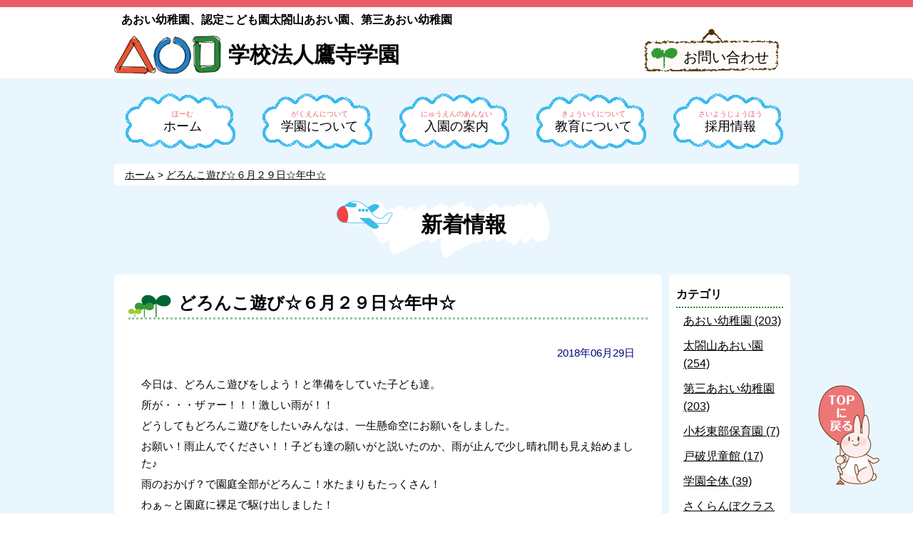

--- FILE ---
content_type: text/html; charset=UTF-8
request_url: https://www.takadera.org/%E3%81%A9%E3%82%8D%E3%82%93%E3%81%93%E9%81%8A%E3%81%B3%E2%98%86%EF%BC%96%E6%9C%88%EF%BC%92%EF%BC%99%E6%97%A5%E2%98%86%E5%B9%B4%E4%B8%AD%E2%98%86/
body_size: 10489
content:
<!DOCTYPE html>
<!--[if IE 7]>
<html class="no-js ie7" prefix="og: http://ogp.me/ns#"><![endif]-->
<!--[if IE 8]>
<html class="no-js ie8 lt-ie8" prefix="og: http://ogp.me/ns#"><![endif]-->
<!--[if IE 9]>
<html class="no-js ie9 lt-ie9" prefix="og: http://ogp.me/ns#"><![endif]-->
<!--[if gt IE 9]><!-->
<html class="no-js" prefix="og: http://ogp.me/ns#">
<!--<![endif]-->

<head>
<meta charset="UTF-8">
<title>どろんこ遊び☆６月２９日☆年中☆ | 射水市　あおい幼稚園　認定こども園太閤山あおい園　第三あおい幼稚園 | 学校法人鷹寺学園</title>
<meta property="og:title" content="どろんこ遊び☆６月２９日☆年中☆ | 射水市　あおい幼稚園　認定こども園太閤山あおい園　第三あおい幼稚園 | 学校法人鷹寺学園">
<meta name="keywords" content="射水市,あおい幼稚園,認定こども園太閤山あおい園,第三あおい幼稚園,どろんこ遊び☆６月２９日☆年中☆">
<meta name="description" content="射水市にある学校法人鷹寺学園です。こちらでは、当園の新着情報「どろんこ遊び☆６月２９日☆年中☆」をご覧いただけます。">
<link rel="alternate" hreflang="ja" href="http://ja.example.com/" />
<meta name="viewport" content="initial-scale=1.0">
<link rel="shortcut icon" href="https://www.takadera.org/common/img/favicon.ico">
<meta property="og:locale" content="ja_JP">
<meta property="og:type" content="website">
<meta property="og:description" content="射水市にある学校法人鷹寺学園です。鷹寺学園には、あおい幼稚園、認定こども園太閤山あおい園、第三あおい幼稚園の3園があります。関連法人である鷹寺福祉会とも連携し、子どもの成長を見守っています。">
<meta property="og:url" content="https://www.takadera.org">
<meta property="og:site_name" content="学校法人 鷹寺学園 | 射水市　あおい幼稚園　認定こども園太閤山あおい園　第三あおい幼稚園">
<meta property="og:image" content="https://www.takadera.org/common/img/logo-ogp.png">
<meta name="google-site-verification" content="OBvI5olVmJ5y0jux3DdYI5qyzeMkUndboHRXg0OJRwU" />
<link href="https://www.takadera.org/common/css/default.css" rel="stylesheet">
<link href="https://www.takadera.org/common/css/common-style.css" rel="stylesheet">
<meta name='robots' content='max-image-preview:large' />
<script type="text/javascript">
/* <![CDATA[ */
window._wpemojiSettings = {"baseUrl":"https:\/\/s.w.org\/images\/core\/emoji\/15.0.3\/72x72\/","ext":".png","svgUrl":"https:\/\/s.w.org\/images\/core\/emoji\/15.0.3\/svg\/","svgExt":".svg","source":{"concatemoji":"https:\/\/www.takadera.org\/wp-includes\/js\/wp-emoji-release.min.js?ver=6.6.4"}};
/*! This file is auto-generated */
!function(i,n){var o,s,e;function c(e){try{var t={supportTests:e,timestamp:(new Date).valueOf()};sessionStorage.setItem(o,JSON.stringify(t))}catch(e){}}function p(e,t,n){e.clearRect(0,0,e.canvas.width,e.canvas.height),e.fillText(t,0,0);var t=new Uint32Array(e.getImageData(0,0,e.canvas.width,e.canvas.height).data),r=(e.clearRect(0,0,e.canvas.width,e.canvas.height),e.fillText(n,0,0),new Uint32Array(e.getImageData(0,0,e.canvas.width,e.canvas.height).data));return t.every(function(e,t){return e===r[t]})}function u(e,t,n){switch(t){case"flag":return n(e,"\ud83c\udff3\ufe0f\u200d\u26a7\ufe0f","\ud83c\udff3\ufe0f\u200b\u26a7\ufe0f")?!1:!n(e,"\ud83c\uddfa\ud83c\uddf3","\ud83c\uddfa\u200b\ud83c\uddf3")&&!n(e,"\ud83c\udff4\udb40\udc67\udb40\udc62\udb40\udc65\udb40\udc6e\udb40\udc67\udb40\udc7f","\ud83c\udff4\u200b\udb40\udc67\u200b\udb40\udc62\u200b\udb40\udc65\u200b\udb40\udc6e\u200b\udb40\udc67\u200b\udb40\udc7f");case"emoji":return!n(e,"\ud83d\udc26\u200d\u2b1b","\ud83d\udc26\u200b\u2b1b")}return!1}function f(e,t,n){var r="undefined"!=typeof WorkerGlobalScope&&self instanceof WorkerGlobalScope?new OffscreenCanvas(300,150):i.createElement("canvas"),a=r.getContext("2d",{willReadFrequently:!0}),o=(a.textBaseline="top",a.font="600 32px Arial",{});return e.forEach(function(e){o[e]=t(a,e,n)}),o}function t(e){var t=i.createElement("script");t.src=e,t.defer=!0,i.head.appendChild(t)}"undefined"!=typeof Promise&&(o="wpEmojiSettingsSupports",s=["flag","emoji"],n.supports={everything:!0,everythingExceptFlag:!0},e=new Promise(function(e){i.addEventListener("DOMContentLoaded",e,{once:!0})}),new Promise(function(t){var n=function(){try{var e=JSON.parse(sessionStorage.getItem(o));if("object"==typeof e&&"number"==typeof e.timestamp&&(new Date).valueOf()<e.timestamp+604800&&"object"==typeof e.supportTests)return e.supportTests}catch(e){}return null}();if(!n){if("undefined"!=typeof Worker&&"undefined"!=typeof OffscreenCanvas&&"undefined"!=typeof URL&&URL.createObjectURL&&"undefined"!=typeof Blob)try{var e="postMessage("+f.toString()+"("+[JSON.stringify(s),u.toString(),p.toString()].join(",")+"));",r=new Blob([e],{type:"text/javascript"}),a=new Worker(URL.createObjectURL(r),{name:"wpTestEmojiSupports"});return void(a.onmessage=function(e){c(n=e.data),a.terminate(),t(n)})}catch(e){}c(n=f(s,u,p))}t(n)}).then(function(e){for(var t in e)n.supports[t]=e[t],n.supports.everything=n.supports.everything&&n.supports[t],"flag"!==t&&(n.supports.everythingExceptFlag=n.supports.everythingExceptFlag&&n.supports[t]);n.supports.everythingExceptFlag=n.supports.everythingExceptFlag&&!n.supports.flag,n.DOMReady=!1,n.readyCallback=function(){n.DOMReady=!0}}).then(function(){return e}).then(function(){var e;n.supports.everything||(n.readyCallback(),(e=n.source||{}).concatemoji?t(e.concatemoji):e.wpemoji&&e.twemoji&&(t(e.twemoji),t(e.wpemoji)))}))}((window,document),window._wpemojiSettings);
/* ]]> */
</script>
<style id='wp-emoji-styles-inline-css' type='text/css'>

	img.wp-smiley, img.emoji {
		display: inline !important;
		border: none !important;
		box-shadow: none !important;
		height: 1em !important;
		width: 1em !important;
		margin: 0 0.07em !important;
		vertical-align: -0.1em !important;
		background: none !important;
		padding: 0 !important;
	}
</style>
<link rel='stylesheet' id='wp-block-library-css' href='https://www.takadera.org/wp-includes/css/dist/block-library/style.min.css?ver=6.6.4' type='text/css' media='all' />
<style id='classic-theme-styles-inline-css' type='text/css'>
/*! This file is auto-generated */
.wp-block-button__link{color:#fff;background-color:#32373c;border-radius:9999px;box-shadow:none;text-decoration:none;padding:calc(.667em + 2px) calc(1.333em + 2px);font-size:1.125em}.wp-block-file__button{background:#32373c;color:#fff;text-decoration:none}
</style>
<style id='global-styles-inline-css' type='text/css'>
:root{--wp--preset--aspect-ratio--square: 1;--wp--preset--aspect-ratio--4-3: 4/3;--wp--preset--aspect-ratio--3-4: 3/4;--wp--preset--aspect-ratio--3-2: 3/2;--wp--preset--aspect-ratio--2-3: 2/3;--wp--preset--aspect-ratio--16-9: 16/9;--wp--preset--aspect-ratio--9-16: 9/16;--wp--preset--color--black: #000000;--wp--preset--color--cyan-bluish-gray: #abb8c3;--wp--preset--color--white: #ffffff;--wp--preset--color--pale-pink: #f78da7;--wp--preset--color--vivid-red: #cf2e2e;--wp--preset--color--luminous-vivid-orange: #ff6900;--wp--preset--color--luminous-vivid-amber: #fcb900;--wp--preset--color--light-green-cyan: #7bdcb5;--wp--preset--color--vivid-green-cyan: #00d084;--wp--preset--color--pale-cyan-blue: #8ed1fc;--wp--preset--color--vivid-cyan-blue: #0693e3;--wp--preset--color--vivid-purple: #9b51e0;--wp--preset--gradient--vivid-cyan-blue-to-vivid-purple: linear-gradient(135deg,rgba(6,147,227,1) 0%,rgb(155,81,224) 100%);--wp--preset--gradient--light-green-cyan-to-vivid-green-cyan: linear-gradient(135deg,rgb(122,220,180) 0%,rgb(0,208,130) 100%);--wp--preset--gradient--luminous-vivid-amber-to-luminous-vivid-orange: linear-gradient(135deg,rgba(252,185,0,1) 0%,rgba(255,105,0,1) 100%);--wp--preset--gradient--luminous-vivid-orange-to-vivid-red: linear-gradient(135deg,rgba(255,105,0,1) 0%,rgb(207,46,46) 100%);--wp--preset--gradient--very-light-gray-to-cyan-bluish-gray: linear-gradient(135deg,rgb(238,238,238) 0%,rgb(169,184,195) 100%);--wp--preset--gradient--cool-to-warm-spectrum: linear-gradient(135deg,rgb(74,234,220) 0%,rgb(151,120,209) 20%,rgb(207,42,186) 40%,rgb(238,44,130) 60%,rgb(251,105,98) 80%,rgb(254,248,76) 100%);--wp--preset--gradient--blush-light-purple: linear-gradient(135deg,rgb(255,206,236) 0%,rgb(152,150,240) 100%);--wp--preset--gradient--blush-bordeaux: linear-gradient(135deg,rgb(254,205,165) 0%,rgb(254,45,45) 50%,rgb(107,0,62) 100%);--wp--preset--gradient--luminous-dusk: linear-gradient(135deg,rgb(255,203,112) 0%,rgb(199,81,192) 50%,rgb(65,88,208) 100%);--wp--preset--gradient--pale-ocean: linear-gradient(135deg,rgb(255,245,203) 0%,rgb(182,227,212) 50%,rgb(51,167,181) 100%);--wp--preset--gradient--electric-grass: linear-gradient(135deg,rgb(202,248,128) 0%,rgb(113,206,126) 100%);--wp--preset--gradient--midnight: linear-gradient(135deg,rgb(2,3,129) 0%,rgb(40,116,252) 100%);--wp--preset--font-size--small: 13px;--wp--preset--font-size--medium: 20px;--wp--preset--font-size--large: 36px;--wp--preset--font-size--x-large: 42px;--wp--preset--spacing--20: 0.44rem;--wp--preset--spacing--30: 0.67rem;--wp--preset--spacing--40: 1rem;--wp--preset--spacing--50: 1.5rem;--wp--preset--spacing--60: 2.25rem;--wp--preset--spacing--70: 3.38rem;--wp--preset--spacing--80: 5.06rem;--wp--preset--shadow--natural: 6px 6px 9px rgba(0, 0, 0, 0.2);--wp--preset--shadow--deep: 12px 12px 50px rgba(0, 0, 0, 0.4);--wp--preset--shadow--sharp: 6px 6px 0px rgba(0, 0, 0, 0.2);--wp--preset--shadow--outlined: 6px 6px 0px -3px rgba(255, 255, 255, 1), 6px 6px rgba(0, 0, 0, 1);--wp--preset--shadow--crisp: 6px 6px 0px rgba(0, 0, 0, 1);}:where(.is-layout-flex){gap: 0.5em;}:where(.is-layout-grid){gap: 0.5em;}body .is-layout-flex{display: flex;}.is-layout-flex{flex-wrap: wrap;align-items: center;}.is-layout-flex > :is(*, div){margin: 0;}body .is-layout-grid{display: grid;}.is-layout-grid > :is(*, div){margin: 0;}:where(.wp-block-columns.is-layout-flex){gap: 2em;}:where(.wp-block-columns.is-layout-grid){gap: 2em;}:where(.wp-block-post-template.is-layout-flex){gap: 1.25em;}:where(.wp-block-post-template.is-layout-grid){gap: 1.25em;}.has-black-color{color: var(--wp--preset--color--black) !important;}.has-cyan-bluish-gray-color{color: var(--wp--preset--color--cyan-bluish-gray) !important;}.has-white-color{color: var(--wp--preset--color--white) !important;}.has-pale-pink-color{color: var(--wp--preset--color--pale-pink) !important;}.has-vivid-red-color{color: var(--wp--preset--color--vivid-red) !important;}.has-luminous-vivid-orange-color{color: var(--wp--preset--color--luminous-vivid-orange) !important;}.has-luminous-vivid-amber-color{color: var(--wp--preset--color--luminous-vivid-amber) !important;}.has-light-green-cyan-color{color: var(--wp--preset--color--light-green-cyan) !important;}.has-vivid-green-cyan-color{color: var(--wp--preset--color--vivid-green-cyan) !important;}.has-pale-cyan-blue-color{color: var(--wp--preset--color--pale-cyan-blue) !important;}.has-vivid-cyan-blue-color{color: var(--wp--preset--color--vivid-cyan-blue) !important;}.has-vivid-purple-color{color: var(--wp--preset--color--vivid-purple) !important;}.has-black-background-color{background-color: var(--wp--preset--color--black) !important;}.has-cyan-bluish-gray-background-color{background-color: var(--wp--preset--color--cyan-bluish-gray) !important;}.has-white-background-color{background-color: var(--wp--preset--color--white) !important;}.has-pale-pink-background-color{background-color: var(--wp--preset--color--pale-pink) !important;}.has-vivid-red-background-color{background-color: var(--wp--preset--color--vivid-red) !important;}.has-luminous-vivid-orange-background-color{background-color: var(--wp--preset--color--luminous-vivid-orange) !important;}.has-luminous-vivid-amber-background-color{background-color: var(--wp--preset--color--luminous-vivid-amber) !important;}.has-light-green-cyan-background-color{background-color: var(--wp--preset--color--light-green-cyan) !important;}.has-vivid-green-cyan-background-color{background-color: var(--wp--preset--color--vivid-green-cyan) !important;}.has-pale-cyan-blue-background-color{background-color: var(--wp--preset--color--pale-cyan-blue) !important;}.has-vivid-cyan-blue-background-color{background-color: var(--wp--preset--color--vivid-cyan-blue) !important;}.has-vivid-purple-background-color{background-color: var(--wp--preset--color--vivid-purple) !important;}.has-black-border-color{border-color: var(--wp--preset--color--black) !important;}.has-cyan-bluish-gray-border-color{border-color: var(--wp--preset--color--cyan-bluish-gray) !important;}.has-white-border-color{border-color: var(--wp--preset--color--white) !important;}.has-pale-pink-border-color{border-color: var(--wp--preset--color--pale-pink) !important;}.has-vivid-red-border-color{border-color: var(--wp--preset--color--vivid-red) !important;}.has-luminous-vivid-orange-border-color{border-color: var(--wp--preset--color--luminous-vivid-orange) !important;}.has-luminous-vivid-amber-border-color{border-color: var(--wp--preset--color--luminous-vivid-amber) !important;}.has-light-green-cyan-border-color{border-color: var(--wp--preset--color--light-green-cyan) !important;}.has-vivid-green-cyan-border-color{border-color: var(--wp--preset--color--vivid-green-cyan) !important;}.has-pale-cyan-blue-border-color{border-color: var(--wp--preset--color--pale-cyan-blue) !important;}.has-vivid-cyan-blue-border-color{border-color: var(--wp--preset--color--vivid-cyan-blue) !important;}.has-vivid-purple-border-color{border-color: var(--wp--preset--color--vivid-purple) !important;}.has-vivid-cyan-blue-to-vivid-purple-gradient-background{background: var(--wp--preset--gradient--vivid-cyan-blue-to-vivid-purple) !important;}.has-light-green-cyan-to-vivid-green-cyan-gradient-background{background: var(--wp--preset--gradient--light-green-cyan-to-vivid-green-cyan) !important;}.has-luminous-vivid-amber-to-luminous-vivid-orange-gradient-background{background: var(--wp--preset--gradient--luminous-vivid-amber-to-luminous-vivid-orange) !important;}.has-luminous-vivid-orange-to-vivid-red-gradient-background{background: var(--wp--preset--gradient--luminous-vivid-orange-to-vivid-red) !important;}.has-very-light-gray-to-cyan-bluish-gray-gradient-background{background: var(--wp--preset--gradient--very-light-gray-to-cyan-bluish-gray) !important;}.has-cool-to-warm-spectrum-gradient-background{background: var(--wp--preset--gradient--cool-to-warm-spectrum) !important;}.has-blush-light-purple-gradient-background{background: var(--wp--preset--gradient--blush-light-purple) !important;}.has-blush-bordeaux-gradient-background{background: var(--wp--preset--gradient--blush-bordeaux) !important;}.has-luminous-dusk-gradient-background{background: var(--wp--preset--gradient--luminous-dusk) !important;}.has-pale-ocean-gradient-background{background: var(--wp--preset--gradient--pale-ocean) !important;}.has-electric-grass-gradient-background{background: var(--wp--preset--gradient--electric-grass) !important;}.has-midnight-gradient-background{background: var(--wp--preset--gradient--midnight) !important;}.has-small-font-size{font-size: var(--wp--preset--font-size--small) !important;}.has-medium-font-size{font-size: var(--wp--preset--font-size--medium) !important;}.has-large-font-size{font-size: var(--wp--preset--font-size--large) !important;}.has-x-large-font-size{font-size: var(--wp--preset--font-size--x-large) !important;}
:where(.wp-block-post-template.is-layout-flex){gap: 1.25em;}:where(.wp-block-post-template.is-layout-grid){gap: 1.25em;}
:where(.wp-block-columns.is-layout-flex){gap: 2em;}:where(.wp-block-columns.is-layout-grid){gap: 2em;}
:root :where(.wp-block-pullquote){font-size: 1.5em;line-height: 1.6;}
</style>
<script type="text/javascript" id="utils-js-extra">
/* <![CDATA[ */
var userSettings = {"url":"\/","uid":"0","time":"1769065564","secure":"1"};
/* ]]> */
</script>
<script type="text/javascript" src="https://www.takadera.org/wp-includes/js/utils.min.js?ver=6.6.4" id="utils-js"></script>
<link rel="https://api.w.org/" href="https://www.takadera.org/wp-json/" /><link rel="alternate" title="JSON" type="application/json" href="https://www.takadera.org/wp-json/wp/v2/posts/4242" /><link rel="EditURI" type="application/rsd+xml" title="RSD" href="https://www.takadera.org/xmlrpc.php?rsd" />
<meta name="generator" content="WordPress 6.6.4" />
<link rel="canonical" href="https://www.takadera.org/%e3%81%a9%e3%82%8d%e3%82%93%e3%81%93%e9%81%8a%e3%81%b3%e2%98%86%ef%bc%96%e6%9c%88%ef%bc%92%ef%bc%99%e6%97%a5%e2%98%86%e5%b9%b4%e4%b8%ad%e2%98%86/" />
<link rel='shortlink' href='https://www.takadera.org/?p=4242' />
<link rel="alternate" title="oEmbed (JSON)" type="application/json+oembed" href="https://www.takadera.org/wp-json/oembed/1.0/embed?url=https%3A%2F%2Fwww.takadera.org%2F%25e3%2581%25a9%25e3%2582%258d%25e3%2582%2593%25e3%2581%2593%25e9%2581%258a%25e3%2581%25b3%25e2%2598%2586%25ef%25bc%2596%25e6%259c%2588%25ef%25bc%2592%25ef%25bc%2599%25e6%2597%25a5%25e2%2598%2586%25e5%25b9%25b4%25e4%25b8%25ad%25e2%2598%2586%2F" />
<link rel="alternate" title="oEmbed (XML)" type="text/xml+oembed" href="https://www.takadera.org/wp-json/oembed/1.0/embed?url=https%3A%2F%2Fwww.takadera.org%2F%25e3%2581%25a9%25e3%2582%258d%25e3%2582%2593%25e3%2581%2593%25e9%2581%258a%25e3%2581%25b3%25e2%2598%2586%25ef%25bc%2596%25e6%259c%2588%25ef%25bc%2592%25ef%25bc%2599%25e6%2597%25a5%25e2%2598%2586%25e5%25b9%25b4%25e4%25b8%25ad%25e2%2598%2586%2F&#038;format=xml" />
<script>
  (function(i,s,o,g,r,a,m){i['GoogleAnalyticsObject']=r;i[r]=i[r]||function(){
  (i[r].q=i[r].q||[]).push(arguments)},i[r].l=1*new Date();a=s.createElement(o),
  m=s.getElementsByTagName(o)[0];a.async=1;a.src=g;m.parentNode.insertBefore(a,m)
  })(window,document,'script','//www.google-analytics.com/analytics.js','ga');

  ga('create', 'UA-70660306-1', 'auto');
  ga('send', 'pageview');

</script>
</head>
<body class="post-template-default single single-post postid-4242 single-format-standard">
<div id="fb-root"></div>
<script>(function(d, s, id) {
  var js, fjs = d.getElementsByTagName(s)[0];
  if (d.getElementById(id)) return;
  js = d.createElement(s); js.id = id;
  js.src = "//connect.facebook.net/ja_JP/sdk.js#xfbml=1&version=v2.4";
  fjs.parentNode.insertBefore(js, fjs);
}(document, 'script', 'facebook-jssdk'));</script>
	<div id="wrapper">
		<!-- ヘッダー部 -->
		<header id="header">
			<div class="header-inner clearfix">
				<p class="header-info">あおい幼稚園、認定こども園太閤山あおい園、第三あおい幼稚園</p>
				<p class="header-info-s">
					あおい幼稚園、認定こども園太閤山あおい園、<br>
					第三あおい幼稚園
				</p>
				<div class="h-logo">
					<a href="https://www.takadera.org/"><img src="https://www.takadera.org/common/img/logo.png" alt="鷹寺学園" /></a>
					<p class="title"><a href="https://www.takadera.org/">学校法人鷹寺学園</a></p>
				</div>
				<header class="header-inquiry">
					<a href="https://www.takadera.org/contact/">お問い合わせ</a>
				</header>
				<nav class="header-navi clearfix">
					<div class="toggle">
						<a href="#">MENU</a>
					</div>
					<div class="menu">
						<ul>
							<li><a href="https://www.takadera.org/">ホーム</a></li>
							<li><a href="https://www.takadera.org/about/">学園について</a></li>
							<li><a href="https://www.takadera.org/guide/">入園の案内</a></li>
							<li><a href="https://www.takadera.org/education/">教育について</a></li>
							<li><a href="https://www.takadera.org/introduction/">各園の紹介</a></li>
							<li><a href="https://www.takadera.org/recruit/">採用情報</a></li>
							<li><a href="https://www.takadera.org/recruit/member">先輩の声</a></li>
							<li><a href="https://www.takadera.org/contact/">お問い合わせ</a></li>
						</ul>
					</div>
				</nav>
			</div>
		</header>
		<!-- ナビゲーション部 -->
		<nav id="global-navi">
			<ul class="clearfix">
				<li>
					<a href="https://www.takadera.org/">
						<div class="upper">ほーむ</div>
						<div class="lower">ホーム</div>
					</a>
				</li>
				<li>
					<a href="https://www.takadera.org/about/">
						<div class="upper">がくえんについて</div>
						<div class="lower">学園について</div>
					</a>
				</li>
				<li>
					<a href="https://www.takadera.org/guide/">
						<div class="upper">にゅうえんのあんない</div>
						<div class="lower">入園の案内</div>
					</a>
				</li>
				<li>
					<a href="https://www.takadera.org/education/">
						<div class="upper">きょういくについて</div>
						<div class="lower">教育について</div>
					</a>
				</li>
				<li>
					<a href="https://www.takadera.org/recruit/">
						<div class="upper">さいようじょうほう</div>
						<div class="lower">採用情報</div>
					</a>
				</li>
			</ul>
		</nav>
		<span class="sun">
		</span>
		<span class="teruteru">
		</span>		<div id="contents">
			<nav id="breadcrumbs" class="bd-r">
				<ol itemscope itemtype="http://schema.org/BreadcrumbList">
					<li itemprop="itemListElement" itemscope itemtype="http://schema.org/ListItem">
						<a itemprop="item" href="https://www.takadera.org/"><span itemprop="name">ホーム</span></a>
						<meta itemprop="position" content="1" />
					</li>
					<li itemprop="itemListElement" itemscope itemtype="http://schema.org/ListItem">
						<a itemprop="item" href="https://www.takadera.org/%e3%81%a9%e3%82%8d%e3%82%93%e3%81%93%e9%81%8a%e3%81%b3%e2%98%86%ef%bc%96%e6%9c%88%ef%bc%92%ef%bc%99%e6%97%a5%e2%98%86%e5%b9%b4%e4%b8%ad%e2%98%86/"><span itemprop="name">どろんこ遊び☆６月２９日☆年中☆</span></a>
						<meta itemprop="position" content="2" />
					</li>
				</ol>
			</nav>
			<div class="contents-top">
				<h1 class="secondtitle">新着情報</h1>
			</div>
			<div class="clearfix">
				<section id="newslist">
					<div id="side-contents" class="bd-r">
						<h2 class="title green-b margin20">どろんこ遊び☆６月２９日☆年中☆</h2>
						<div class="info-contents clearfix post-part">
							<p class="date">2018年06月29日</p>
							<dl class="mt20">
								<dd><p>今日は、どろんこ遊びをしよう！と準備をしていた子ども達。</p>
<p>所が・・・ザァー！！！激しい雨が！！</p>
<p>どうしてもどろんこ遊びをしたいみんなは、一生懸命空にお願いをしました。</p>
<p>お願い！雨止んでください！！子ども達の願いがと説いたのか、雨が止んで少し晴れ間も見え始めました♪</p>
<p>雨のおかげ？で園庭全部がどろんこ！水たまりもたっくさん！</p>
<p>わぁ～と園庭に裸足で駆け出しました！</p>
<p><a href="https://www.takadera.org/wp-content/uploads/2018/06/1530252710225.jpg"><img fetchpriority="high" decoding="async" class="alignnone size-medium wp-image-4248" src="https://www.takadera.org/wp-content/uploads/2018/06/1530252710225-300x225.jpg" alt="" width="300" height="225" srcset="https://www.takadera.org/wp-content/uploads/2018/06/1530252710225-300x225.jpg 300w, https://www.takadera.org/wp-content/uploads/2018/06/1530252710225-150x113.jpg 150w, https://www.takadera.org/wp-content/uploads/2018/06/1530252710225-768x576.jpg 768w, https://www.takadera.org/wp-content/uploads/2018/06/1530252710225.jpg 1024w" sizes="(max-width: 300px) 100vw, 300px" /></a></p>
<p>泥団子を作ったり・・・</p>
<p><a href="https://www.takadera.org/wp-content/uploads/2018/06/1530252706680.jpg"><img decoding="async" class="alignnone size-medium wp-image-4247" src="https://www.takadera.org/wp-content/uploads/2018/06/1530252706680-300x225.jpg" alt="" width="300" height="225" srcset="https://www.takadera.org/wp-content/uploads/2018/06/1530252706680-300x225.jpg 300w, https://www.takadera.org/wp-content/uploads/2018/06/1530252706680-150x113.jpg 150w, https://www.takadera.org/wp-content/uploads/2018/06/1530252706680-768x576.jpg 768w, https://www.takadera.org/wp-content/uploads/2018/06/1530252706680.jpg 1024w" sizes="(max-width: 300px) 100vw, 300px" /></a></p>
<p>葉っぱやお花を混ぜてお料理したり・・・</p>
<p><a href="https://www.takadera.org/wp-content/uploads/2018/06/1530252696455.jpg"><img decoding="async" class="alignnone size-medium wp-image-4245" src="https://www.takadera.org/wp-content/uploads/2018/06/1530252696455-300x225.jpg" alt="" width="300" height="225" srcset="https://www.takadera.org/wp-content/uploads/2018/06/1530252696455-300x225.jpg 300w, https://www.takadera.org/wp-content/uploads/2018/06/1530252696455-150x113.jpg 150w, https://www.takadera.org/wp-content/uploads/2018/06/1530252696455-768x576.jpg 768w, https://www.takadera.org/wp-content/uploads/2018/06/1530252696455.jpg 1024w" sizes="(max-width: 300px) 100vw, 300px" /></a></p>
<p><a href="https://www.takadera.org/wp-content/uploads/2018/06/1530252678056.jpg"><img loading="lazy" decoding="async" class="alignnone size-medium wp-image-4255" src="https://www.takadera.org/wp-content/uploads/2018/06/1530252678056-300x225.jpg" alt="" width="300" height="225" srcset="https://www.takadera.org/wp-content/uploads/2018/06/1530252678056-300x225.jpg 300w, https://www.takadera.org/wp-content/uploads/2018/06/1530252678056-150x113.jpg 150w, https://www.takadera.org/wp-content/uploads/2018/06/1530252678056-768x576.jpg 768w, https://www.takadera.org/wp-content/uploads/2018/06/1530252678056.jpg 1024w" sizes="(max-width: 300px) 100vw, 300px" /></a></p>
<p><a href="https://www.takadera.org/wp-content/uploads/2018/06/1530252679752.jpg"><img loading="lazy" decoding="async" class="alignnone size-medium wp-image-4256" src="https://www.takadera.org/wp-content/uploads/2018/06/1530252679752-300x225.jpg" alt="" width="300" height="225" srcset="https://www.takadera.org/wp-content/uploads/2018/06/1530252679752-300x225.jpg 300w, https://www.takadera.org/wp-content/uploads/2018/06/1530252679752-150x113.jpg 150w, https://www.takadera.org/wp-content/uploads/2018/06/1530252679752-768x576.jpg 768w, https://www.takadera.org/wp-content/uploads/2018/06/1530252679752.jpg 1024w" sizes="(max-width: 300px) 100vw, 300px" /></a></p>
<p><a href="https://www.takadera.org/wp-content/uploads/2018/06/1530252693501.jpg"><img loading="lazy" decoding="async" class="alignnone size-medium wp-image-4244" src="https://www.takadera.org/wp-content/uploads/2018/06/1530252693501-300x225.jpg" alt="" width="300" height="225" srcset="https://www.takadera.org/wp-content/uploads/2018/06/1530252693501-300x225.jpg 300w, https://www.takadera.org/wp-content/uploads/2018/06/1530252693501-150x113.jpg 150w, https://www.takadera.org/wp-content/uploads/2018/06/1530252693501-768x576.jpg 768w, https://www.takadera.org/wp-content/uploads/2018/06/1530252693501.jpg 1024w" sizes="(max-width: 300px) 100vw, 300px" /></a></p>
<p>冷たくて気持ちいい、どろの感触を楽しんだり・・・</p>
<p><a href="https://www.takadera.org/wp-content/uploads/2018/06/1530252690520.jpg"><img loading="lazy" decoding="async" class="alignnone size-medium wp-image-4243" src="https://www.takadera.org/wp-content/uploads/2018/06/1530252690520-300x225.jpg" alt="" width="300" height="225" srcset="https://www.takadera.org/wp-content/uploads/2018/06/1530252690520-300x225.jpg 300w, https://www.takadera.org/wp-content/uploads/2018/06/1530252690520-150x113.jpg 150w, https://www.takadera.org/wp-content/uploads/2018/06/1530252690520-768x576.jpg 768w, https://www.takadera.org/wp-content/uploads/2018/06/1530252690520.jpg 1024w" sizes="(max-width: 300px) 100vw, 300px" /></a></p>
<p><a href="https://www.takadera.org/wp-content/uploads/2018/06/1530252721195.jpg"><img loading="lazy" decoding="async" class="alignnone size-medium wp-image-4250" src="https://www.takadera.org/wp-content/uploads/2018/06/1530252721195-300x225.jpg" alt="" width="300" height="225" srcset="https://www.takadera.org/wp-content/uploads/2018/06/1530252721195-300x225.jpg 300w, https://www.takadera.org/wp-content/uploads/2018/06/1530252721195-150x113.jpg 150w, https://www.takadera.org/wp-content/uploads/2018/06/1530252721195-768x576.jpg 768w, https://www.takadera.org/wp-content/uploads/2018/06/1530252721195.jpg 1024w" sizes="(max-width: 300px) 100vw, 300px" /></a></p>
<p><a href="https://www.takadera.org/wp-content/uploads/2018/06/1530252699500.jpg"><img loading="lazy" decoding="async" class="alignnone size-medium wp-image-4246" src="https://www.takadera.org/wp-content/uploads/2018/06/1530252699500-300x225.jpg" alt="" width="300" height="225" srcset="https://www.takadera.org/wp-content/uploads/2018/06/1530252699500-300x225.jpg 300w, https://www.takadera.org/wp-content/uploads/2018/06/1530252699500-150x113.jpg 150w, https://www.takadera.org/wp-content/uploads/2018/06/1530252699500-768x576.jpg 768w, https://www.takadera.org/wp-content/uploads/2018/06/1530252699500.jpg 1024w" sizes="(max-width: 300px) 100vw, 300px" /></a></p>
<p>水路を作っててみたり・・・</p>
<p><a href="https://www.takadera.org/wp-content/uploads/2018/06/1530252724252.jpg"><img loading="lazy" decoding="async" class="alignnone size-medium wp-image-4251" src="https://www.takadera.org/wp-content/uploads/2018/06/1530252724252-300x225.jpg" alt="" width="300" height="225" srcset="https://www.takadera.org/wp-content/uploads/2018/06/1530252724252-300x225.jpg 300w, https://www.takadera.org/wp-content/uploads/2018/06/1530252724252-150x113.jpg 150w, https://www.takadera.org/wp-content/uploads/2018/06/1530252724252-768x576.jpg 768w, https://www.takadera.org/wp-content/uploads/2018/06/1530252724252.jpg 1024w" sizes="(max-width: 300px) 100vw, 300px" /></a></p>
<p><a href="https://www.takadera.org/wp-content/uploads/2018/06/1530252726883.jpg"><img loading="lazy" decoding="async" class="alignnone size-medium wp-image-4252" src="https://www.takadera.org/wp-content/uploads/2018/06/1530252726883-300x225.jpg" alt="" width="300" height="225" srcset="https://www.takadera.org/wp-content/uploads/2018/06/1530252726883-300x225.jpg 300w, https://www.takadera.org/wp-content/uploads/2018/06/1530252726883-150x113.jpg 150w, https://www.takadera.org/wp-content/uploads/2018/06/1530252726883-768x576.jpg 768w, https://www.takadera.org/wp-content/uploads/2018/06/1530252726883.jpg 1024w" sizes="(max-width: 300px) 100vw, 300px" /></a></p>
<p>新しい砂場でも遊びましたよ♪</p>
<p><a href="https://www.takadera.org/wp-content/uploads/2018/06/1530252686890.jpg"><img loading="lazy" decoding="async" class="alignnone size-medium wp-image-4260" src="https://www.takadera.org/wp-content/uploads/2018/06/1530252686890-300x225.jpg" alt="" width="300" height="225" srcset="https://www.takadera.org/wp-content/uploads/2018/06/1530252686890-300x225.jpg 300w, https://www.takadera.org/wp-content/uploads/2018/06/1530252686890-150x113.jpg 150w, https://www.takadera.org/wp-content/uploads/2018/06/1530252686890-768x576.jpg 768w, https://www.takadera.org/wp-content/uploads/2018/06/1530252686890.jpg 1024w" sizes="(max-width: 300px) 100vw, 300px" /></a></p>
<p><a href="https://www.takadera.org/wp-content/uploads/2018/06/1530252681145.jpg"><img loading="lazy" decoding="async" class="alignnone size-medium wp-image-4257" src="https://www.takadera.org/wp-content/uploads/2018/06/1530252681145-300x225.jpg" alt="" width="300" height="225" srcset="https://www.takadera.org/wp-content/uploads/2018/06/1530252681145-300x225.jpg 300w, https://www.takadera.org/wp-content/uploads/2018/06/1530252681145-150x113.jpg 150w, https://www.takadera.org/wp-content/uploads/2018/06/1530252681145-768x576.jpg 768w, https://www.takadera.org/wp-content/uploads/2018/06/1530252681145.jpg 1024w" sizes="(max-width: 300px) 100vw, 300px" /></a></p>
<p>もう給食の時間だよ？？と声をかけても、「もうちょっと遊びたい！」「もっと、もっと！」</p>
<p>飽きる様子もなく、どろんこ遊びに熱中した子ども達。</p>
<p>次も楽しく遊べるように、道具はきちんとお片付け。</p>
<p>もうすぐプールも始まります。どろんこ、水遊び、たくさん出来るといいね。</p>
<p><a href="https://www.takadera.org/wp-content/uploads/2018/06/1530252729558.jpg"><img loading="lazy" decoding="async" class="alignnone size-medium wp-image-4253" src="https://www.takadera.org/wp-content/uploads/2018/06/1530252729558-300x225.jpg" alt="" width="300" height="225" srcset="https://www.takadera.org/wp-content/uploads/2018/06/1530252729558-300x225.jpg 300w, https://www.takadera.org/wp-content/uploads/2018/06/1530252729558-150x113.jpg 150w, https://www.takadera.org/wp-content/uploads/2018/06/1530252729558-768x576.jpg 768w, https://www.takadera.org/wp-content/uploads/2018/06/1530252729558.jpg 1024w" sizes="(max-width: 300px) 100vw, 300px" /></a></p>
<p>&nbsp;</p>
<p>&nbsp;</p>
</dd>
							</dl>
						</div>
						<div class="link-button">
							<a class="linkbtn" href="https://www.takadera.org/news/">記事一覧へ</a>
						</div>
					
					</div>
				</section>
<div id="side">
	<div class="fixedmenu bd-r">
		<ul class="newslist">
			<li class="title">カテゴリ
	<li class="cat-item cat-item-2"><a href="https://www.takadera.org/category/aoi/">あおい幼稚園 (203)</a>
</li>
	<li class="cat-item cat-item-3"><a href="https://www.takadera.org/category/t-aoi/">太閤山あおい園 (254)</a>
</li>
	<li class="cat-item cat-item-4"><a href="https://www.takadera.org/category/daisan-aoi/">第三あおい幼稚園 (203)</a>
</li>
	<li class="cat-item cat-item-5"><a href="https://www.takadera.org/category/kosugi/">小杉東部保育園 (7)</a>
</li>
	<li class="cat-item cat-item-6"><a href="https://www.takadera.org/category/hibari/">戸破児童館 (17)</a>
</li>
	<li class="cat-item cat-item-7"><a href="https://www.takadera.org/category/all/">学園全体 (39)</a>
</li>
	<li class="cat-item cat-item-8"><a href="https://www.takadera.org/category/cherry/">さくらんぼクラス (55)</a>
</li>
	<li class="cat-item cat-item-17"><a href="https://www.takadera.org/category/shien-center/">子育て支援センター (23)</a>
</li>
	<li class="cat-item cat-item-1"><a href="https://www.takadera.org/category/%e6%9c%aa%e5%88%86%e9%a1%9e/">未分類 (0)</a>
</li>
			</li>
		</ul>
		<ul class="year">
			<li class="title">アーカイブ</li>
<li>2025</li>
<li><a href='https://www.takadera.org/2025/10/'>10月 (1)</a></li>
<li><a href='https://www.takadera.org/2025/07/'>7月 (1)</a></li>
<li><a href='https://www.takadera.org/2025/06/'>6月 (1)</a></li>
<li><a href='https://www.takadera.org/2025/05/'>5月 (1)</a></li>
<li><a href='https://www.takadera.org/2025/04/'>4月 (5)</a></li>
<li><a href='https://www.takadera.org/2025/03/'>3月 (1)</a></li>
<li><a href='https://www.takadera.org/2025/01/'>1月 (1)</a></li>
<li>2024</li>
<li><a href='https://www.takadera.org/2024/11/'>11月 (1)</a></li>
<li><a href='https://www.takadera.org/2024/10/'>10月 (3)</a></li>
<li><a href='https://www.takadera.org/2024/09/'>9月 (6)</a></li>
<li><a href='https://www.takadera.org/2024/08/'>8月 (1)</a></li>
<li><a href='https://www.takadera.org/2024/07/'>7月 (3)</a></li>
<li><a href='https://www.takadera.org/2024/06/'>6月 (4)</a></li>
<li><a href='https://www.takadera.org/2024/05/'>5月 (7)</a></li>
<li><a href='https://www.takadera.org/2024/04/'>4月 (4)</a></li>
<li><a href='https://www.takadera.org/2024/03/'>3月 (2)</a></li>
<li><a href='https://www.takadera.org/2024/02/'>2月 (4)</a></li>
<li><a href='https://www.takadera.org/2024/01/'>1月 (4)</a></li>
<li>2023</li>
<li><a href='https://www.takadera.org/2023/12/'>12月 (1)</a></li>
<li><a href='https://www.takadera.org/2023/11/'>11月 (10)</a></li>
<li><a href='https://www.takadera.org/2023/08/'>8月 (4)</a></li>
<li><a href='https://www.takadera.org/2023/07/'>7月 (6)</a></li>
<li><a href='https://www.takadera.org/2023/06/'>6月 (3)</a></li>
<li><a href='https://www.takadera.org/2023/05/'>5月 (5)</a></li>
<li>2022</li>
<li>2021</li>
<li>2020</li>
<li>2019</li>
<li>2018</li>
<li>2017</li>
<li>2016</li>
<li>2015</li>
		</ul>
	</div>
</div>			</div>
		</div>
	</div>
		<!-- フッター -->
		<footer id="footer" class="clearfix">
			<div class="footer-box clearfix">
				<div class="footer-navi">
					<ul class="navibox clearfix">
						<li><a class="f-border-r" href="https://www.takadera.org/link/">リンク</a></li>
						<li><a class="f-border-r" href="https://www.takadera.org/information/">情報公開</a></li>
						<li><a class="f-border-r" href="https://www.takadera.org/sitemap/">サイトマップ</a></li>
						<li><a class="f-border-r" href="https://www.takadera.org/privacy/">プライバシーポリシー</a></li>
						<li><a class="f-border" href="https://www.takadera.org/contact/">お問い合わせ</a></li>
						<li><a class="f-border" href="https://www.takadera.org/pictures/">写真注文</a></li>
					</ul>
				</div>
				<div class="footer-info01">
					<h2 class="footer-title">登園許可証について</h2>
					<p>射水市ホームページよりダウンロードをお願いします。</p>
					<div class="link-button">
						<a class="linkbtn" target="_blank" href="https://www.city.imizu.toyama.jp/download/svDLAplDtl.aspx?servno=2981">登園許可証</a>
					</div>
				</div>
				<div class="footer-info02">
					<h2 class="footer-title">学校法人鷹寺学園</h2>
					<p>〒939-0341　富山県射水市三ケ高寺1597-1</p>
					<p>TEL： 0766-55-3342 / FAX： 0766-55-1163<br>早朝、夜間の緊急連絡は、学園本部（0766-55-3342）までお願いします。</p>
					<p>e-mail： info@takadera.org</p>
					<p>理事長： 上田雅裕</p>
					<p><a target="_blank" href="https://lin.ee/L2x25n8"><img src="https://www.takadera.org/common/img/line-small.jpg" alt="採用LINE友達追加" /></a></p>
				</div>
				<div id="pagetop">
					<a href="#wrapper"></a>
				</div>
				<div class="copyright-box">
					<p>Copyright &copy; 鷹寺学園 All Rights Reserved.</p>
				</div>
			</div>
		</footer>
		<script type="text/javascript" src="https://www.takadera.org/common/js/jquery.min.js?ver=1.1" id="jquery-js"></script>
<script type="text/javascript" src="https://www.takadera.org/common/js/jquery.easing.min.js?ver=1.0" id="easing-js"></script>
<script type="text/javascript" src="https://www.takadera.org/common/js/jquery.cookie.min.js?ver=1.0" id="cookie-js"></script>
<script type="text/javascript" src="https://www.takadera.org/wp-includes/js/hoverIntent.min.js?ver=1.10.2" id="hoverIntent-js"></script>
<script type="text/javascript" src="https://www.takadera.org/wp-includes/js/dist/hooks.min.js?ver=2810c76e705dd1a53b18" id="wp-hooks-js"></script>
<script type="text/javascript" src="https://www.takadera.org/wp-includes/js/dist/i18n.min.js?ver=5e580eb46a90c2b997e6" id="wp-i18n-js"></script>
<script type="text/javascript" id="wp-i18n-js-after">
/* <![CDATA[ */
wp.i18n.setLocaleData( { 'text direction\u0004ltr': [ 'ltr' ] } );
/* ]]> */
</script>
<script type="text/javascript" id="common-js-translations">
/* <![CDATA[ */
( function( domain, translations ) {
	var localeData = translations.locale_data[ domain ] || translations.locale_data.messages;
	localeData[""].domain = domain;
	wp.i18n.setLocaleData( localeData, domain );
} )( "default", {"translation-revision-date":"2025-01-03 13:06:41+0000","generator":"GlotPress\/4.0.1","domain":"messages","locale_data":{"messages":{"":{"domain":"messages","plural-forms":"nplurals=1; plural=0;","lang":"ja_JP"},"Expand Main menu":["\u30e1\u30a4\u30f3\u30e1\u30cb\u30e5\u30fc\u3092\u5c55\u958b"],"You are about to permanently delete these items from your site.\nThis action cannot be undone.\n'Cancel' to stop, 'OK' to delete.":["\u3053\u308c\u3089\u306e\u9805\u76ee\u3092\u30b5\u30a4\u30c8\u304b\u3089\u5b8c\u5168\u306b\u524a\u9664\u3057\u3088\u3046\u3068\u3057\u3066\u3044\u307e\u3059\u3002\n\u3053\u306e\u64cd\u4f5c\u306f\u53d6\u308a\u6d88\u3059\u3053\u3068\u304c\u3067\u304d\u307e\u305b\u3093\u3002\n \u4e2d\u6b62\u3059\u308b\u306b\u306f\u300c\u30ad\u30e3\u30f3\u30bb\u30eb\u300d\u3092\u3001\u524a\u9664\u3059\u308b\u306b\u306f\u300cOK\u300d\u3092\u30af\u30ea\u30c3\u30af\u3057\u3066\u304f\u3060\u3055\u3044\u3002"],"%1$s is deprecated since version %2$s with no alternative available.":["%1$s \u306f\u30d0\u30fc\u30b8\u30e7\u30f3 %2$s \u304b\u3089\u975e\u63a8\u5968\u306b\u306a\u3063\u3066\u3044\u307e\u3059\u3002\u4ee3\u66ff\u624b\u6bb5\u306f\u7528\u610f\u3055\u308c\u3066\u3044\u307e\u305b\u3093\u3002"],"%1$s is deprecated since version %2$s! Use %3$s instead.":["%1$s \u306f\u30d0\u30fc\u30b8\u30e7\u30f3 %2$s \u304b\u3089\u975e\u63a8\u5968\u306b\u306a\u3063\u3066\u3044\u307e\u3059\u3002\u4ee3\u308f\u308a\u306b %3$s \u3092\u4f7f\u3063\u3066\u304f\u3060\u3055\u3044\u3002"],"Dismiss this notice.":["\u3053\u306e\u901a\u77e5\u3092\u975e\u8868\u793a\u306b\u3059\u308b\u3002"],"Collapse Main menu":["\u30e1\u30a4\u30f3\u30e1\u30cb\u30e5\u30fc\u3092\u6298\u308a\u305f\u305f\u3080"]}},"comment":{"reference":"wp-admin\/js\/common.js"}} );
/* ]]> */
</script>
<script type="text/javascript" src="https://www.takadera.org/wp-admin/js/common.min.js?ver=6.6.4" id="common-js"></script>
<script>
$(function(){
	$('.toggle').click(function(){
		$('.menu').slideToggle();
		return false;
	});
});
</script>
<script>
// スムーズスクロール
$(function(){
   // #で始まるアンカーをクリックした場合に処理
   $('a[href^=#wrapper]').click(function() {
      // スクロールの速度
      var speed = 400; // ミリ秒
      // アンカーの値取得
      var href= $(this).attr("href");
      // 移動先を取得
      var target = $(href == "#" || href == "" ? 'html' : href);
      // 移動先を数値で取得
      var position = target.offset().top;
      // スムーススクロール
      $('body,html').animate({scrollTop:position}, speed, 'swing');
      return false;
   });
});
</script>
</body>
</html>

--- FILE ---
content_type: text/css
request_url: https://www.takadera.org/common/css/default.css
body_size: 3779
content:
@charset "utf-8";
/*----------------------------------------
#== default.css
# Version:: 1.0
# Info::    リセット、body初期設定
# Author::  kaji
# Date::    2012/11/28
# Update::  2012/11/28
----------------------------------------*/
/*=============================================
	Browser Default Initialization
=============================================*/

html {
	overflow-y: scroll;
}

body, div, dl, dt, dd, ul, ul li, h1, h2, h3, h4, h5, h6,
pre, form, fieldset, input, textarea, p, blockquote, th, td,
section, nav, article, aside, hgroup, header, address,
figure, figcaption {
	margin: 0;
	padding: 0;
}
address, caption, cite, code, dfn, em, strong, th, var {
	font-style: normal;
	font-weight: normal;
}
table {
	border-collapse: collapse;
	border-spacing: 0;
}
caption, th {
	text-align: left;
}
q:before ,q:after {
	content: '';
}
object, embed {
	vertical-align: top;
}
hr, legend {
	display: none;
}
input, select {
	vertical-align: middle;
}
h1, h2, h3, h4, h5, h6 {
	font-size: 100%;
	font-weight: normal;
}
img, abbr, acronym, fieldset {
	border: 0;
}
img {
	vertical-align: top;
	-ms-interpolation-mode: bicubic;
}
ul li {
	list-style-type: none;
}
/*---------------------------------------------
	body
---------------------------------------------*/
body {
	line-height: 1.6;
	color: #000;
	font-family: 'メイリオ',Meiryo,'ヒラギノ角ゴ Pro W3','Hiragino Kaku Gothic Pro','ＭＳ Ｐゴシック',sans-serif;
	font-size: 14px;
	text-align: left;
	-webkit-text-size-adjust: 100%;
}
html {
	overflow-y: scroll;
}
/*---------------------------------------------
	anchor
---------------------------------------------*/

a {
	color: #000;
	outline: none;
	text-decoration: underline;
}
a:link,
a:visited {
	text-decoration: underline;
}
a:hover {
	text-decoration: none;
}
a:hover img {
	opacity: 0.7;  
	filter: alpha(opacity=70);  
}
/*---------------------------------------------
	clearfix
---------------------------------------------*/
.clearfix:after {
	content: "";
	display: block;
	clear: both;
}
.clearfix {
	zoom: 1;
}
/*---------------------------------------------
	general
---------------------------------------------*/
.red {
	color: #950703;
}
.left {
	float: left;
}
.right {
	float: right;
}
.center {
	text-align: center;
}
.hidden {
	display: none;
}

#wrapper {
	position: relative;
}
img {
	max-width: 100%;
}
table{
	text-align:center;
}
/*---------------------------------------------
	文字共通
---------------------------------------------*/
	h1{
		font-size: 30px;
		font-weight: bold;
	}
	h2{
		font-size: 24px;
		font-weight: bold;
	}
	h3{
		font-size: 22px;
		font-weight: bold;
	}
	h4{
		font-size: 20px;
		font-weight: 600;
	}
	p{
		font-size:16px;
	}
	strong{
		font-weight:bold;
	}
	/* 見出し共通 */
	p.indent-p{
		text-indent:1em;
	}
	/* ヘッダータイトル */
	h1.title a{
		text-decoration:none;
	}
	h1.title{
		line-height:54px;
		padding-left:10px;
	}
	p.title a{
		text-decoration:none;
	}
	p.title{
		font-size:30px;
		line-height:54px;
		padding-left:10px;
		font-weight:bold;
	}
	/* 中見出し */
	h2.title {
		min-height:40px;
		font-weight:bold;
		line-height:40px;
	}
	ul{
		font-size:16px;
	}
	
	/* 緑ボーダー */
	h1.green-b{
		background:url(../img/icon01.png) no-repeat left center;
		border-bottom: dotted 3px #94c49c;
		padding-left:70px;
	}
	h2.green-b{
		background:url(../img/icon01.png) no-repeat left center;
		border-bottom: dotted 3px #94c49c;
		padding-left:70px;
	}
	/* ピンクボーダー h2 */
	h2.pink-b{
		border-bottom: dotted 3px #ef848a;
		padding-left:10px;
	}
	/* ピンクボーダー h3 */
	h3.pink-b{
		border-bottom: dotted 3px #ef848a;
		padding-left:10px;
	}
	/* 葉っぱアイコン */
	h3.leef, h4.leef{
		background:url(../img/icon02.png) no-repeat left center;
		padding-left:25px;
	}
	span.required{
		color:#950703;
	}
/*---------------------------------------------
	ボタン共通
---------------------------------------------*/
/*リンク付きのボタン*/
	.link-button{
		width:240px;
		height:50px;
		margin:0 auto;
		background:url(../img/button.png) no-repeat;
	}
	.link-button a{
		width:240px;
		height:50px;
		text-align:center;
		display: block;
		line-height:50px;
		text-decoration: none;
		color: #382825;
		font-weight: bold;
		font-size: 16px;
	}
	.link-button:hover{
		background:url(../img/button.png) no-repeat left bottom;
	}
/*******************************
  ヘッダー共通
*******************************/
	header {
		overflow: hidden;
		position: relative;
		width: 100%;
		background-color:#fff;
	}
	#header{
		padding-bottom:10px;
	}
	.h-logo{
		width:500px;
		float:left;
		margin-top:10px;
	}
	.h-logo img{
		float:left;
		width:150px;
	}
	.h-logo h1{
		float:left;
	}
	.h-logo p{
		float:left;
	}
	
	/* お問い合わせ ブロック */
	header .header-inquiry {
		float: right;
		width:204px;
		height:60px;
		margin-right:20px;
		text-align:center;
		background: url(../img/contact.png) no-repeat;
		position:relative;
	}
	header .header-inquiry:hover {
		background: url(../img/contact.png) no-repeat left bottom;
	}
	header .header-inquiry a{
		font-size:20px;
		text-decoration:none;
		line-height: 80px;
		padding-left:20px;
		position:absolute;
		top:0;
		left:0;
		width:100%;
		height:100%;
	}
	/* スマホメニュー */
	header .header-navi {
		width: 100%;
	}
	.header-navi .toggle {
		float: right;
		width: 46px;
		height: 40px;
		margin-top: 10px;
	}
	.header-navi .toggle a {
		display: block;
		overflow: hidden;
		width: 26px;
		height: 20px;
		padding: 10px;
		background: url(../img/btn-menu.png) no-repeat center center;
		background-size: 26px auto;
		text-indent: 200%;
		white-space: nowrap;
	}
	.header-navi .menu {
		display: none;
		clear: both;
		width: 100%;
		padding: 10px 0 15px;
		background: #fff;
	}
	.header-navi .menu a {
		display: block;
		padding: 4px 8px 4px 26px;
		color: #000000;
		font-size: 13px;
		text-decoration: none;
	}
	.header-navi .menu ul {
		margin: 0 10px;
	}
	.header-navi .menu li {
		border-bottom: 1px #ccc dotted;
		line-height:2.0;
	}
	.header-info{
		font-weight:bold;
		padding-left:10px;
		padding-top:5px;
	}
/*******************************
  ナビゲーション共通
*******************************/
	#global-navi {
		display: block;
		padding: 0;
		margin:0 auto;
		background:#fff;
	}
	#global-navi ul {
		list-style-type: none;
		padding: 0;
		border-top: solid 1px #666;
	}
	#global-navi li {
		height:80px;
		float: left;
		width: 20%;
		margin: 0;
		padding: 0;
	}
	#global-navi li:hover {
		background-color: #fff0f0;
	}
	#global-navi li a {
		width: 100%;
		height: 80px;
		text-align: center;
		display:block;
		overflow:hidden;
		white-space:nowrap;
		text-decoration: none;
	}
	#global-navi li a div {
		color: #000;
		height: 25px;
		line-height: 25px;
		border-right: solid 1px #666;
	}
	#global-navi li:last-child a div {
		border-right: none;
	}
	#global-navi li a div.lower {
		font-size: 18px;
	}
	#global-navi li a div.upper {
		font-family: 'Times New Roman','ヒラギノ明朝 ProN W3','Hiragino Mincho ProN','HG明朝E',serif;
		font-size: 10px;
		margin-top: 10px;
		color:#ea5c68;
	}
	#global-navi li a:hover div.lower:after {
		display: block;
		height: 7px;
		content: '';
		border-bottom: solid 2px #ea5c68;
	}
/*******************************
  コンテンツ共通
*******************************/
	#wrapper {
		margin: 0 auto;
		width:100%;
		border-top: solid 10px #ea5c68;
		background-color:#eaf6fd;
		padding-bottom:30px;
	}
	span.sun{
		display:none;
	}
	span.teruteru{
		display:none;
	}
	#contents {
		max-width:960px;
		margin:0 auto;
	}
	.bd-r{
		background-color:#fff;
		border-radius:5px;
		-moz-border-radius:5px;
		-webkit-border-radius:5px;
		behavior: url(/PIE.htc);
	}
/*******************************
  フッター共通
*******************************/
	#footer {
		background-color: #f3f7e4;
		background-image: url(../img/footer.png);
	}
	.footer-box{
		max-width:960px;
		margin:0 auto;
	}
	/* フッターナビボックス */
	.footer-navi{
		width: 100%;
		padding-top:20px;
		margin-bottom:10px;
	}
	ul.navibox{
		width: 525px;
		font-size: 15px;
		text-align: center;
		margin: 0 auto;
	}
	ul.navibox li{
		float:left;
		margin-right:5px;
	}

	.footer-info01{
		padding:10px;
		background-color:rgba(255,255,255,0.9);
		border-radius:5px;
		-moz-border-radius:5px;
		-webkit-border-radius:5px;
		behavior: url(/PIE.htc);
		max-width:280px;
	}
	.footer-info02{
		padding:10px;
		background-color:rgba(255,255,255,0.8);
		border-radius:5px;
		-moz-border-radius:5px;
		-webkit-border-radius:5px;
		behavior: url(/PIE.htc);
	}
	h2.footer-title{
		font-size:22px;
	}
	/* フッターコピーライト ボックス */
	.copyright-box{
		clear:both;
		width: 100%;
		border: none;
		font-size: 11px;
		text-align: center;
		margin: 0 auto;
		float:left;
		margin-top:20px;
		margin-bottom:10px;
	}
	.mt10 {
		margin-top:10px;
	}
	.mt20 {
		margin-top:20px;
	}
	.mtb20 {
		margin-top:20px;
		margin-bottom:20px;
	}
	.mb10 {
		margin-bottom:10px;
	}
	.mb20 {
		margin-bottom:20px;
	}
	.margin20{
		margin:20px;
	}
	.padding10{
		padding:10px;
	}
	.padding20{
		padding:20px;
	}
	.padding5{
		padding:5px;
	}
	.mt10{
		margin-top:10px;
	}
	#pagetop {
		position: fixed;
		right: 5px;
		bottom: 20px;
		z-index: 10000;
	}
	#pagetop a {
		display: block;
		width: 150px;
		height:160px;
		float: right;
		background: url(../img/pagetop.png) no-repeat;
		background-size:cover;
	}
	#pagetop a:hover{
		background: url(../img/pagetop.png) no-repeat left bottom;
		background-size:cover;
	}
@media screen and (max-width: 640px) {
	#pagetop a {
		width: 90px;
		height:96px;
		opacity: 0.8;
		filter: alpha(opacity=80);
		-ms-filter: "alpha(opacity=80)";
		-moz-opacity:0.8;
		-khtml-opacity: 0.8;
	}
}
/*******************************
  マージン
*******************************/
	div.mb40 {
		margin-bottom:40px;
	}
	.mt20{
		margin-top:20px;
	}
/*******************************
  パンくずリスト
*******************************/
	nav#breadcrumbs{
		margin-top:10px;
		height:30px;
	}
	nav#breadcrumbs ol {
		margin:0;
		padding-left:15px;
	}
	nav#breadcrumbs ol li {
		display: inline;
		list-style-type: none;
		line-height:30px;
	}
	nav#breadcrumbs ol li:before {
		content: " > ";
	}
	nav#breadcrumbs ol li:first-child:before {
		content:"";
	}
/*=============================================
	479px以下
=============================================*/
@media screen and (max-width: 479px) {
	h1{
		font-size: 24px;
	}
	h2{
		font-size: 20px;
	}
	h3{
		font-size: 18px;
	}
	h4{
		font-size: 16px;
	}
	p{
		font-size:14px;
	}
	.header-info-s{
		font-weight:bold;
		padding-left:5px;
		font-size:12px;
	}
	.header-info{
		display:none;
	}
	
	.header-inner{
		margin-top:10px;
	}
	.h-logo{
		width:auto;
	}
	.h-logo img{
		float:left;
		width:80px;
	}
	.h-logo h1{
		font-size:20px;
	}
	.h-logo p{
		font-size:20px;
	}
	h1.title {
		line-height: initial;
		padding-left: 10px;
	}
	p.title {
		line-height: initial;
		padding-left: 10px;
	}
	#global-navi {
		display:none;
	}
	.link-button{
		width:240px;
	}
	/*******************************
	  ヘッダー
	*******************************/

	/* お問い合わせ ブロック */
	header .header-inquiry {
		display:none;
	}
	/******************************* 
	  フッター
	*******************************/
	ul.navibox{
		width: 280px;
		font-size: 15px;
		text-align: center;
		margin: 0 auto;
		padding:0 5px;
		background-color:rgba(255,255,255,0.8);
		border-radius:5px;
		-moz-border-radius:5px;
		-webkit-border-radius:5px;
		behavior: url(/PIE.htc);
	}
	.footer-info02{
		text-align:center;
		margin-top:20px;
	}
	.footer-info01{
		text-align:center;
		margin:0 auto;
		margin-top:20px;
	}
}
/*=============================================
	480px以上、768px以下
=============================================*/
@media screen and (min-width: 480px) and (max-width: 768px) {
	header{
		min-height:90px;
	}
	.header-inner{
		margin-top:10px;
	}
	.header-info{
		font-size:14px;
	}
	.header-info-s{
		display:none;
	}
	.h-logo{
		width:auto;
	}
	.h-logo img{
		float:left;
		width:100px;
	}
	.h-logo h1{
		font-size:25px;
	}
	.h-logo p{
		font-size:25px;
	}
	h1.title {
		line-height: initial;
		padding-left: 10px;
	}
	p.title {
		line-height: initial;
		padding-left: 10px;
	}
	#global-navi {
		display:none;
	}
	/*******************************
	  ヘッダー
	*******************************/
	/* お問い合わせ ブロック */
	header .header-inquiry {
		display:none;
	}
	/******************************* 
	  フッター
	*******************************/
	.footer-info01{
		text-align:center;
		margin:0 auto;
		margin-top:20px;
	}
	.footer-info02{
		text-align:center;
		margin-top:20px;
		background-color:#fff;
	}
	ul.navibox{
		width: 280px;
		font-size: 15px;
		text-align: center;
		margin: 0 auto;
		padding:0 5px;
		background-color:rgba(255,255,255,0.8);
		border-radius:5px;
		-moz-border-radius:5px;
		-webkit-border-radius:5px;
		behavior: url(/PIE.htc);
	}
}
/*=============================================
	769px以上
=============================================*/
@media screen and (min-width: 769px){
	/*******************************
	  ヘッダー
	*******************************/
	header {
		width:100%;
		height:90px;
	}
	/* スマホナビゲーション */
	.header-navi {
		display: none;
	}
	.header-info-s{
		display:none;
	}

	/******************************* 
	  フッター
	*******************************/
	.footer-info01{
		text-align:center;
		margin:0 auto;
		margin-top:20px;
	}
	.footer-info02{
		text-align:center;
		margin-top:20px;
		background-color:#fff;
	}
}
/*=============================================
	959px以上
=============================================*/
@media screen and (min-width: 959px) {
	/******************************* 
	  共通部分
	*******************************/
	div.mr40 {
		margin-right:40px;
	}
	/******************************* 
	  ブロック
	*******************************/
	#wrapper{
		background: url(../img/rainbow.png) no-repeat bottom right;
		background-color:#eaf6fd;
	}
	.header-inner {
		width:960px;
		margin:0 auto;
	}
	.header-info-s{
		display:none;
	}
	#global-navi {
		height:80px;
		width:960px;
		margin:20px auto;
		background:none;
		
	}
	#global-navi ul {
		border-top: none;
	}
	#global-navi li a div {
		border-right: none;
	}
	#global-navi li {
		height:80px;
		float: left;
		width: 20%;
		margin: 0;
		padding: 0;
	}
	#global-navi li a:hover div.lower:after {
		border-bottom: none;
	}
	#global-navi li{
		background: url(../img/navi_cloud.png) no-repeat;
	}
	#global-navi li:hover {
		background: url(../img/navi_cloud.png) left bottom;
	}
	#global-navi li a div.upper {
		margin-top: 15px;
		line-height:30px;
	}
	#global-navi li a div.lower {
		line-height: 15px;
	}
	/******************************* 
	  フッター
	*******************************/
	/* 住所等 */
	.footer-info01 {
		float:right;
		text-align:left;
		margin:0 20px 0 0;
	}
	.footer-info02 {
		float:left;
		text-align:left;
		margin-right:40px;
		margin-top:0;
		margin-left: 20px;
		background-color:rgba(255,255,255,0.8);
	}
	/* トップへ戻る */
	#pagetop {
		right: 15px;
	}
	#pagetop a {
		display:block;
	}
}
/*=============================================
	1380px以上
=============================================*/
@media screen and (min-width: 1370px) {
	span.sun{
		display:block;
		position:absolute;
		top:80px;
		left:10px;
		width:180px;
		height:180px;
		background-image: url(../img/sun.png);
	}
	span.teruteru{
		display:block;
		position:absolute;
		top:80px;
		right:0;
		width:220px;
		height:200px;
		background-image: url(../img/teruteru.png);
	}
}
